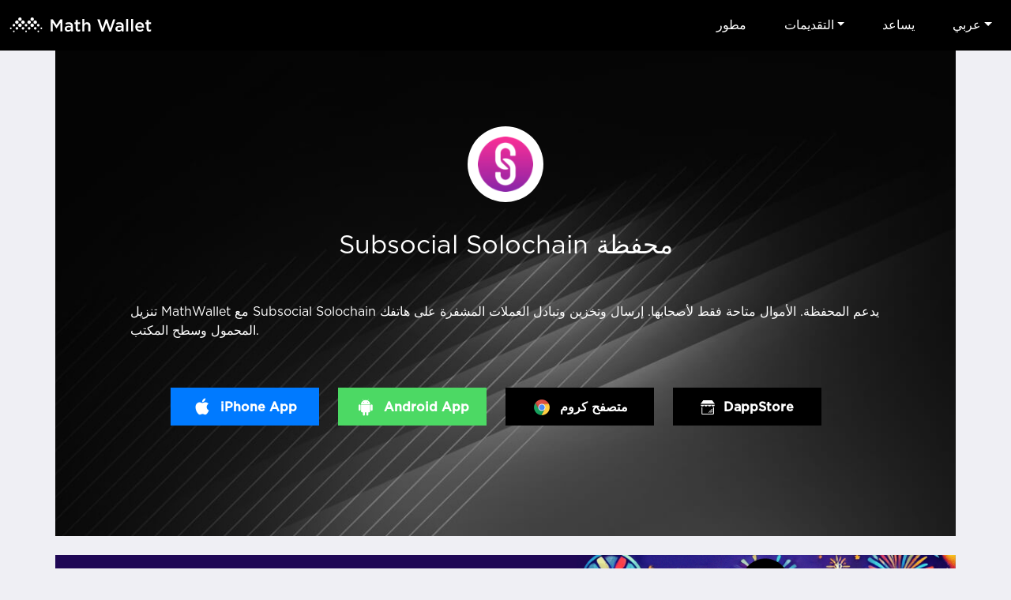

--- FILE ---
content_type: text/html
request_url: https://mathwallet.org/subsocialsolochain-wallet/ar/
body_size: 6310
content:
<!DOCTYPE html><html lang=en class=construction><head><meta charset=UTF-8><meta name=viewport content="width=device-width,user-scalable=no,initial-scale=1,maximum-scale=1,minimum-scale=1"><meta name=keywords content=Subsocial,airdrop,giveaway><meta name=description content="An open platform for decentralized social networks and marketplaces.
It's censorship-resistant and has built-in monetization methods.
Built with Polkadot and IPFS tech stack."><link rel="shortcut icon" type=image/x-icon href=https://staticcdn2.maiziqianbao.net/static/img/favicon.ico><title>Subsocial Solochain محفظة - Subsocial,airdrop,giveaway</title><link href=https://staticcdn2.maiziqianbao.net/static/js/../css/common.3b6b1622.css rel=stylesheet><link href=https://staticcdn2.maiziqianbao.net/static/js/../css/chain.fd4c69c8.css rel=stylesheet></head><body class=construction><nav class="navbar fixed-top navbar-expand-lg com-nav"><a class=navbar-brand href=/ ><img src=https://staticcdn2.maiziqianbao.net/static/img/icon/MathWallet_Logo.svg height=48> </a><button class=navbar-toggler type=button data-toggle=collapse data-target=#toggleNav><span class=navbar-toggler-icon></span></button><div class="collapse navbar-collapse justify-content-end" id=toggleNav><div class="collapse-close d-lg-none" data-toggle=collapse data-target=#toggleNav>×</div><ul class=navbar-nav><li class=d-lg-none><a href=/ >الصفحة الرئيسية</a></li><li><a target=_blank rel=noreferrer href=https://doc.mathwallet.org/ >مطور</a></li><li class="nav-item dropdown"><a href=javascript:; class=dropdown-toggle id=navbarDropdown data-toggle=dropdown>التقديمات</a><div class=dropdown-menu aria-labelledby=navbarDropdown><a class=dropdown-item target=_blank rel=noreferrer href=https://m.maiziqianbao.net/eth/submitNewDapp>DApp </a><a class=dropdown-item target=_blank rel=noreferrer href="https://m.maiziqianbao.net/eth/submitNewToken?type=">Token </a><a class=dropdown-item target=_blank rel=noreferrer href="https://m.maiziqianbao.net/submit/nft?type=">NFT</a></div></li><li><a href="https://blog.mathwallet.org/?p=540" target=_blank rel=noreferrer>يساعد</a></li><li class="nav-item dropdown"><a href=javascript:; class=dropdown-toggle id=lang data-toggle=dropdown>عربي</a><div class=dropdown-menu aria-labelledby=lang><a class=dropdown-item href=/subsocialsolochain-wallet/en/ >English</a> <a class=dropdown-item href=/subsocialsolochain-wallet/cn/ >中文</a> <a class=dropdown-item href=/subsocialsolochain-wallet/ja/ >日本語</a> <a class=dropdown-item href=/subsocialsolochain-wallet/ko/ >한국어</a> <a class=dropdown-item href=/subsocialsolochain-wallet/vi/ >Tiếng Việt</a> <a class=dropdown-item href=/subsocialsolochain-wallet/es/ >Español</a> <a class=dropdown-item href=/subsocialsolochain-wallet/fr/ >français</a> <a class=dropdown-item href=/subsocialsolochain-wallet/de/ >Deutsch</a> <a class=dropdown-item href=/subsocialsolochain-wallet/hi/ >हिंदी</a> <a class=dropdown-item href=/subsocialsolochain-wallet/id/ >Indonesia</a> <a class=dropdown-item href=/subsocialsolochain-wallet/pt/ >Português</a> <a class=dropdown-item href=/subsocialsolochain-wallet/ru/ >русский</a> <a class=dropdown-item href=/subsocialsolochain-wallet/ar/ >عربي</a></div></li></ul></div></nav><section class=container><header class="row justify-content-md-center"><div class=col-md-10><div class=logo><img src=https://oss-us-cdn.maiziqianbao.net/Chain_logo/JT1601431654.jpg width=100%></div><h1>Subsocial Solochain محفظة</h1><p>تنزيل MathWallet مع Subsocial Solochain يدعم المحفظة. الأموال متاحة فقط لأصحابها. إرسال وتخزين وتبادل العملات المشفرة على هاتفك المحمول وسطح المكتب.</p><ul class=download-btn><ul class="install-box app-install"><li class="d-none d-md-block"><a href=javascript:;><img src=https://staticcdn2.maiziqianbao.net/static/img/icon/foriphone@2x.png width=24> <span>iPhone App</span></a></li><li class="d-none d-md-block"><a class=downloadAndroid href="https://play.google.com/store/apps/details?id=com.mathwallet.android" target=_blank rel=noreferrer><img src=https://staticcdn2.maiziqianbao.net/static/img/icon/forandroid@2x.png width=24> <span>Android App</span></a></li></ul><ul class=install-box id=collapseApp><li class=d-md-none><a class=install-iphone href=javascript:; data-toggle=modal><img src=https://staticcdn2.maiziqianbao.net/static/img/icon/foriphone@2x.png width=24> <span>iPhone App</span></a></li><li class=d-md-none><a class=install-android href=javascript:; data-toggle=modal><img src=https://staticcdn2.maiziqianbao.net/static/img/icon/forandroid@2x.png width=24> <span>Android App</span></a></li></ul><div class="modal modal-collapse" id=collapseiPhone aria-hidden=true><div class=modal-dialog role=document><div class=modal-content><button type=button class=close data-dismiss=modal><img src=https://staticcdn2.maiziqianbao.net/static/img/app/dowmward.png width=16></button><div class=text-center><img src=https://staticcdn2.maiziqianbao.net/static/img/app/math5.png width=60><h4>MathWallet</h4></div><a class="d-btn downloadIos" target=_blank rel=noreferrer href=https://apps.apple.com/us/app/mathwallet5/id1582612388><img src=https://staticcdn2.maiziqianbao.net/static/img/app/appstore.png width=24> <span>AppStore Version</span></a></div></div></div><div class="modal modal-collapse" id=collapseAndroid aria-hidden=true><div class=modal-dialog role=document><div class=modal-content><button type=button class=close data-dismiss=modal><img src=https://staticcdn2.maiziqianbao.net/static/img/app/dowmward.png width=16></button><div class=text-center><img src=https://staticcdn2.maiziqianbao.net/static/img/app/math5_android.png width=60><h4>MathWallet</h4></div><a class="downloadAndroid d-btn border" target=_blank rel=noreferrer href="https://play.google.com/store/apps/details?id=com.mathwallet.android"><img src=https://staticcdn2.maiziqianbao.net/static/img/app/google.png width=24> <span>GooglePlay</span> </a><a class="downloadAndroid d-btn" href="https://mathwallet-public.s3.us-east-2.amazonaws.com/android/mathwallet5_android.apk?r=" +parseint(math.random()*999999+100000)><img src=https://staticcdn2.maiziqianbao.net/static/img/app/android-green.png width=24> <span>تحميل APK</span></a></div></div></div><div class="modal modal-guide" id=guideModal2><div class=modal-dialog role=document><div class=modal-content><button type=button class=close data-dismiss=modal aria-label=Close><span aria-hidden=true>&times;</span></button> <a class="downloadIos install" href=https://apps.apple.com/us/app/mathwallet5/id1582612388>AppStore Version</a><div class=guide-info style=border:none><p style="font-size: 14px;">在海外 AppStore 下载应用需要海外 Apple ID</p><p style="font-size: 14px;padding:8px 0 16px;border-bottom: 1px solid #dedede;"><a href="https://blog.mathwallet.xyz/?p=1676" target=_blank rel=noreferrer>点击查看如何创建海外 Apple ID？</a></p><h5 style="margin-top: 32px">1. 点击 AppStore 右上角头像</h5><p><img src=https://staticcdn2.maiziqianbao.net/static/img/app/guide1.png width=100%></p><h5>2. 进入账户后，点击退出登录</h5><p><img src=https://staticcdn2.maiziqianbao.net/static/img/app/guide2.png width=100%></p><h5>3. 使用海外 AppStore 账号进行登录后，即可进行下载。</h5></div></div></div></div><li><a target=_blank rel=noreferrer href=https://chrome.google.com/webstore/detail/math-wallet/afbcbjpbpfadlkmhmclhkeeodmamcflc><img src=https://staticcdn2.maiziqianbao.net/static/img/icon/forchrome.png width=24> <span>متصفح كروم</span></a></li><li><a target=_blank rel=noreferrer href="https://mathdapp.store/?blockchain=SUBSOCIAL"><img src=https://staticcdn2.maiziqianbao.net/static/img/icon/store_white.svg width=18> <span>DappStore</span></a></li></ul></div></header><a href=https://t.me/mathwalletpoke_bot class=adv target=_blank rel="noopener noreferrer"><div class=flex-wrap><p class=text>MATH Tap2Earn <span class=yellow>MiniApp</span> Launched!</p><img src=https://staticcdn2.maiziqianbao.net/static/img/adv/3.png height=42 class=btn></div></a><article class="row justify-content-md-center"><div class="col-md-10 content"><h2>حول MathWallet</h2><p>MathWallet is the Multichain Wallet for Web3 that enables token storage of 100+ chains including BTC, ETH, Polkadot, Filecoin, Solana, BSC, Cosmos etc, supports cross-chain token bridges and multi-chain dApp store. Our investors includes Fenbushi Capital, Alameda Research, Binance Labs, FundamentalLabs, Multicoin Capital, NGC Ventures, Amber Group, 6Eagle Capital.</p><h2>What is Subsocial</h2><p>An open platform for decentralized social networks and marketplaces.<br>It's censorship-resistant and has built-in monetization methods.<br>Built with Polkadot and IPFS tech stack.</p><a class=link href=https://subsocial.network/ target=_blank rel="noopener noreferrer">https://subsocial.network/</a></div></article></section><footer><div class="container clearfix"><div class=float-right><div class=public-chain><h4>سلسلة عامة</h4><ul class=clearfix><li><a href=../../bitcoin-wallet/ar target=_blank rel=noreferrer>Bitcoin</a></li><li><a href=../../ethereum-wallet/ar target=_blank rel=noreferrer>Ethereum</a></li><li><a href=../../solana-wallet/ar target=_blank rel=noreferrer>Solana</a></li><li><a href=../../bnbchain-wallet/ar target=_blank rel=noreferrer>BNBChain</a></li><li><a href=../../ton-wallet/ar target=_blank rel=noreferrer>TON</a></li><li><a href=../../base-wallet/ar target=_blank rel=noreferrer>Base</a></li><li><a href=../../polygon-wallet/ar target=_blank rel=noreferrer>Polygon</a></li><li><a href=../../optimism-wallet/ar target=_blank rel=noreferrer>Optimism</a></li><li><a href=../../arbitrumone-wallet/ar target=_blank rel=noreferrer>Arbitrum One</a></li><li><a href=../../polkadot-wallet/ar target=_blank rel=noreferrer>Polkadot</a></li><li><a href=../../aptos-wallet/ar target=_blank rel=noreferrer>APTOS</a></li><li><a href=../../cosmos-wallet/ar target=_blank rel=noreferrer>Cosmos</a></li><li><a href=../../opbnb-wallet/ar target=_blank rel=noreferrer>opBNB</a></li><li><a href=../../kusama-wallet/ar target=_blank rel=noreferrer>Kusama</a></li><li><a href=../../filecoin-wallet/ar target=_blank rel=noreferrer>Filecoin</a></li><li><a href=../../arweave-wallet/ar target=_blank rel=noreferrer>Arweave</a></li><li><a href=../../arbitrumnova-wallet/ar target=_blank rel=noreferrer>Arbitrum Nova</a></li><li><a href=../../moonbeam-wallet/ar target=_blank rel=noreferrer>Moonbeam</a></li><li><a href=../../okxchain-wallet/ar target=_blank rel=noreferrer>OKXChain</a></li><li><a href=../../moonriver-wallet/ar target=_blank rel=noreferrer>Moonriver</a></li><li><a href=../../sui-wallet/ar target=_blank rel=noreferrer>Sui</a></li><li><a href=../../tezos-wallet/ar target=_blank rel=noreferrer>Tezos</a></li><li><a href=../../fantom-wallet/ar target=_blank rel=noreferrer>Fantom</a></li><li><a href=../../ronin-wallet/ar target=_blank rel=noreferrer>Ronin</a></li><li><a href=../../avalanche-wallet/ar target=_blank rel=noreferrer>Avalanche</a></li><li><a href=../../bittensor-wallet/ar target=_blank rel=noreferrer>Bittensor</a></li><li><a href=../../heco-wallet/ar target=_blank rel=noreferrer>Heco</a></li><li><a href=../../sei-wallet/ar target=_blank rel=noreferrer>Sei</a></li><li><a href=../../scroll-wallet/ar target=_blank rel=noreferrer>Scroll</a></li><li><a href=../../mantapacific-wallet/ar target=_blank rel=noreferrer>Manta Pacific</a></li><li><a href=../../blast-wallet/ar target=_blank rel=noreferrer>Blast</a></li><li><a href=../../polygonzkevm-wallet/ar target=_blank rel=noreferrer>Polygon zkEVM</a></li><li><a href=../../linea-wallet/ar target=_blank rel=noreferrer>Linea</a></li><li><a href=../../celo-wallet/ar target=_blank rel=noreferrer>Celo</a></li><li><a href=../../gnosischain-wallet/ar target=_blank rel=noreferrer>GnosisChain</a></li><li><a href=../../zksyncera-wallet/ar target=_blank rel=noreferrer>zkSync Era</a></li><li><a href=../../flow-wallet/ar target=_blank rel=noreferrer>Flow</a></li><li><a href=../../zora-wallet/ar target=_blank rel=noreferrer>Zora</a></li><li><a href=../../tron-wallet/ar target=_blank rel=noreferrer>TRON</a></li><li><a href=../../near-wallet/ar target=_blank rel=noreferrer>Near</a></li><li><a href=../../assethub(kusama)-wallet/ar target=_blank rel=noreferrer>Asset Hub (Kusama)</a></li><li><a href=../../acala-wallet/ar target=_blank rel=noreferrer>Acala</a></li><li><a href=../../karura-wallet/ar target=_blank rel=noreferrer>Karura</a></li><li><a href=../../bifrostkusama-wallet/ar target=_blank rel=noreferrer>Bifrost Kusama</a></li><li><a href=../../bifrostpolkadot-wallet/ar target=_blank rel=noreferrer>Bifrost Polkadot</a></li><li><a href=../../khala-wallet/ar target=_blank rel=noreferrer>Khala</a></li><li><a href=../../parallel-wallet/ar target=_blank rel=noreferrer>Parallel</a></li><li><a href=../../chainx-wallet/ar target=_blank rel=noreferrer>ChainX</a></li><li><a href=../../crust-wallet/ar target=_blank rel=noreferrer>CRUST</a></li><li><a href=../../kintsugibtc-wallet/ar target=_blank rel=noreferrer>KintsugiBTC</a></li><li><a href=../../evmos-wallet/ar target=_blank rel=noreferrer>Evmos</a></li><li><a href=../../bitcoinlightning-wallet/ar target=_blank rel=noreferrer>Bitcoin Lightning</a></li><li><a href=../../clover-wallet/ar target=_blank rel=noreferrer>Clover</a></li><li><a href=../../darwinia-wallet/ar target=_blank rel=noreferrer>Darwinia</a></li><li><a href=../../eos-wallet/ar target=_blank rel=noreferrer>EOS</a></li><li><a href=../../bnbbeaconchain-wallet/ar target=_blank rel=noreferrer>BNB Beacon Chain</a></li><li><a href=../../cronos-wallet/ar target=_blank rel=noreferrer>Cronos</a></li><li><a href=../../metis-wallet/ar target=_blank rel=noreferrer>Metis</a></li><li><a href=../../oasisnetwork-wallet/ar target=_blank rel=noreferrer>OasisNetwork</a></li><li><a href=../../syscoin-wallet/ar target=_blank rel=noreferrer>Syscoin</a></li><li><a href=../../irisnet-wallet/ar target=_blank rel=noreferrer>IRISnet</a></li><li><a href=../../secretnetwork-wallet/ar target=_blank rel=noreferrer>Secret Network</a></li><li><a href=../../kava-wallet/ar target=_blank rel=noreferrer>KAVA</a></li><li><a href=../../thorchain-wallet/ar target=_blank rel=noreferrer>THORChain</a></li><li><a href=../../bandprotocol-wallet/ar target=_blank rel=noreferrer>Band Protocol</a></li><li><a href=../../conflux-wallet/ar target=_blank rel=noreferrer>Conflux</a></li><li><a href=../../platon-wallet/ar target=_blank rel=noreferrer>PlatON</a></li><li><a href=../../rootstock-wallet/ar target=_blank rel=noreferrer>Rootstock</a></li><li><a href=../../nervos-wallet/ar target=_blank rel=noreferrer>Nervos</a></li><li><a href=../../klaytn-wallet/ar target=_blank rel=noreferrer>Klaytn</a></li><li><a href=../../ontology-wallet/ar target=_blank rel=noreferrer>Ontology</a></li><li><a href=../../vechain-wallet/ar target=_blank rel=noreferrer>VeChain</a></li><li><a href=../../hoosmartchain-wallet/ar target=_blank rel=noreferrer>HooSmartChain</a></li><li><a href=../../harmony-wallet/ar target=_blank rel=noreferrer>Harmony</a></li><li><a href=../../harmonyevm-wallet/ar target=_blank rel=noreferrer>Harmony EVM</a></li><li><a href=../../astar-wallet/ar target=_blank rel=noreferrer>Astar</a></li><li><a href=../../astarevm-wallet/ar target=_blank rel=noreferrer>AstarEVM</a></li><li><a href=../../shiden-wallet/ar target=_blank rel=noreferrer>Shiden</a></li><li><a href=../../shidenevm-wallet/ar target=_blank rel=noreferrer>ShidenEVM</a></li><li><a href=../../ethereumpow-wallet/ar target=_blank rel=noreferrer>EthereumPoW</a></li><li><a href=../../ethereumfair-wallet/ar target=_blank rel=noreferrer>EthereumFair</a></li><li><a href=../../substrate-wallet/ar target=_blank rel=noreferrer>Substrate</a></li><li><a href=../../evm-wallet/ar target=_blank rel=noreferrer>EVM</a></li><li><a href=../../gatechain-wallet/ar target=_blank rel=noreferrer>GateChain</a></li><li><a href=../../kcc-wallet/ar target=_blank rel=noreferrer>KCC</a></li><li><a href=../../calamari-wallet/ar target=_blank rel=noreferrer>Calamari</a></li><li><a href=../../kiltspiritnet-wallet/ar target=_blank rel=noreferrer>KILT Spiritnet</a></li><li><a href=../../basilisk-wallet/ar target=_blank rel=noreferrer>Basilisk</a></li><li><a href=../../neatcoin-wallet/ar target=_blank rel=noreferrer>Neatcoin</a></li><li><a href=../../godwoken-wallet/ar target=_blank rel=noreferrer>Godwoken</a></li><li><a href=../../quartz-wallet/ar target=_blank rel=noreferrer>Quartz</a></li><li><a href=../../smartbch-wallet/ar target=_blank rel=noreferrer>smartBCH</a></li><li><a href=../../fuse-wallet/ar target=_blank rel=noreferrer>Fuse</a></li><li><a href=../../milkomedacardano-wallet/ar target=_blank rel=noreferrer>MilkomedaCardano</a></li><li><a href=../../swimmer-wallet/ar target=_blank rel=noreferrer>Swimmer</a></li><li><a href=../../cubechain-wallet/ar target=_blank rel=noreferrer>Cube Chain</a></li><li><a href=../../osmosis-wallet/ar target=_blank rel=noreferrer>Osmosis</a></li><li><a href=../../akash-wallet/ar target=_blank rel=noreferrer>Akash</a></li><li><a href=../../starname-wallet/ar target=_blank rel=noreferrer>Starname</a></li><li><a href=../../certik-wallet/ar target=_blank rel=noreferrer>Certik</a></li><li><a href=../../sentinel-wallet/ar target=_blank rel=noreferrer>Sentinel</a></li><li><a href=../../regen-wallet/ar target=_blank rel=noreferrer>Regen</a></li><li><a href=../../persistence-wallet/ar target=_blank rel=noreferrer>Persistence</a></li><li><a href=../../crypto.org-wallet/ar target=_blank rel=noreferrer>Crypto.org</a></li><li><a href=../../axelar-wallet/ar target=_blank rel=noreferrer>Axelar</a></li><li><a href=../../ixo-wallet/ar target=_blank rel=noreferrer>IXO</a></li><li><a href=../../juno-wallet/ar target=_blank rel=noreferrer>Juno</a></li><li><a href=../../stargaze-wallet/ar target=_blank rel=noreferrer>Stargaze</a></li><li><a href=../../sommelier-wallet/ar target=_blank rel=noreferrer>Sommelier</a></li><li><a href=../../gravitybridge-wallet/ar target=_blank rel=noreferrer>Gravity Bridge</a></li><li><a href=../../umee-wallet/ar target=_blank rel=noreferrer>Umee</a></li><li><a href=../../telosevm-wallet/ar target=_blank rel=noreferrer>TelosEVM</a></li><li><a href=../../assethub(polkadot)-wallet/ar target=_blank rel=noreferrer>Asset Hub (Polkadot)</a></li><li><a href=../../efinity-wallet/ar target=_blank rel=noreferrer>Efinity</a></li><li><a href=../../composablefinance-wallet/ar target=_blank rel=noreferrer>Composable Finance</a></li><li><a href=../../origintrailparachain-wallet/ar target=_blank rel=noreferrer>OriginTrail Parachain</a></li><li><a href=../../phala-wallet/ar target=_blank rel=noreferrer>Phala</a></li><li><a href=../../unique-wallet/ar target=_blank rel=noreferrer>UNIQUE</a></li><li><a href=../../injective-wallet/ar target=_blank rel=noreferrer>Injective</a></li><li><a href=../../xdc-wallet/ar target=_blank rel=noreferrer>XDC</a></li><li><a href=../../bitgert-wallet/ar target=_blank rel=noreferrer>Bitgert</a></li><li><a href=../../humanode-wallet/ar target=_blank rel=noreferrer>Humanode</a></li><li><a href=../../humanodeevm-wallet/ar target=_blank rel=noreferrer>HumanodeEVM</a></li><li><a href=../../flare-wallet/ar target=_blank rel=noreferrer>Flare</a></li><li><a href=../../canto-wallet/ar target=_blank rel=noreferrer>Canto</a></li><li><a href=../../enuls-wallet/ar target=_blank rel=noreferrer>ENULS</a></li><li><a href=../../confluxespace-wallet/ar target=_blank rel=noreferrer>Conflux eSpace</a></li><li><a href=../../fvm-wallet/ar target=_blank rel=noreferrer>FVM</a></li><li><a href=../../noble-wallet/ar target=_blank rel=noreferrer>Noble</a></li><li><a href=../../eosevm-wallet/ar target=_blank rel=noreferrer>EOS EVM</a></li><li><a href=../../core-wallet/ar target=_blank rel=noreferrer>Core</a></li><li><a href=../../neonevm-wallet/ar target=_blank rel=noreferrer>Neon EVM</a></li><li><a href=../../zetachaintestnet-wallet/ar target=_blank rel=noreferrer>ZetaChain Testnet</a></li><li><a href=../../kavaevm-wallet/ar target=_blank rel=noreferrer>Kava EVM</a></li><li><a href=../../scrollsepoliatestnet-wallet/ar target=_blank rel=noreferrer>Scroll Sepolia Testnet</a></li><li><a href=../../mantle-wallet/ar target=_blank rel=noreferrer>Mantle</a></li><li><a href=../../pgn-wallet/ar target=_blank rel=noreferrer>PGN</a></li><li><a href=../../shibarium-wallet/ar target=_blank rel=noreferrer>Shibarium</a></li><li><a href=../../celestiamochatestnet-wallet/ar target=_blank rel=noreferrer>Celestia Mocha Testnet</a></li><li><a href=../../greenfield-wallet/ar target=_blank rel=noreferrer>Greenfield</a></li><li><a href=../../archwaytriomphe-wallet/ar target=_blank rel=noreferrer>Archway Triomphe</a></li><li><a href=../../x1testnet-wallet/ar target=_blank rel=noreferrer>X1 Testnet</a></li><li><a href=../../shimmerevm-wallet/ar target=_blank rel=noreferrer>ShimmerEVM</a></li><li><a href=../../meter-wallet/ar target=_blank rel=noreferrer>Meter</a></li><li><a href=../../combo-wallet/ar target=_blank rel=noreferrer>Combo</a></li><li><a href=../../bevm-wallet/ar target=_blank rel=noreferrer>BEVM</a></li><li><a href=../../celestia-wallet/ar target=_blank rel=noreferrer>Celestia</a></li><li><a href=../../zetachain-wallet/ar target=_blank rel=noreferrer>ZetaChain</a></li><li><a href=../../eon-wallet/ar target=_blank rel=noreferrer>EON</a></li><li><a href=../../merlin-wallet/ar target=_blank rel=noreferrer>Merlin</a></li><li><a href=../../graphlinq-wallet/ar target=_blank rel=noreferrer>GraphLinq</a></li><li><a href=../../inevm-wallet/ar target=_blank rel=noreferrer>inEVM</a></li><li><a href=../../satoshivm-wallet/ar target=_blank rel=noreferrer>SatoshiVM</a></li><li><a href=../../router-wallet/ar target=_blank rel=noreferrer>Router</a></li><li><a href=../../degenchain-wallet/ar target=_blank rel=noreferrer>Degen Chain</a></li><li><a href=../../availtestnet-wallet/ar target=_blank rel=noreferrer>Avail Testnet</a></li><li><a href=../../saga-wallet/ar target=_blank rel=noreferrer>Saga</a></li><li><a href=../../kusamapeople-wallet/ar target=_blank rel=noreferrer>Kusama People</a></li><li><a href=../../taiko-wallet/ar target=_blank rel=noreferrer>Taiko</a></li><li><a href=../../iotaevm-wallet/ar target=_blank rel=noreferrer>IOTA EVM</a></li><li><a href=../../gmnetwork-wallet/ar target=_blank rel=noreferrer>GM Network</a></li><li><a href=../../xlayer-wallet/ar target=_blank rel=noreferrer>X Layer</a></li><li><a href=../../zklinknova-wallet/ar target=_blank rel=noreferrer>zkLink Nova</a></li><li><a href=../../bitlayer-wallet/ar target=_blank rel=noreferrer>Bitlayer</a></li><li><a href=../../fractaltestnet-wallet/ar target=_blank rel=noreferrer>Fractal Testnet</a></li><li><a href=../../b3-wallet/ar target=_blank rel=noreferrer>B3</a></li><li><a href=../../neox-wallet/ar target=_blank rel=noreferrer>NeoX</a></li><li><a href=../../soneiumminatotestnet-wallet/ar target=_blank rel=noreferrer>Soneium Minato Testnet</a></li><li><a href=../../apechain-wallet/ar target=_blank rel=noreferrer>ApeChain</a></li><li><a href=../../worldchain-wallet/ar target=_blank rel=noreferrer>World Chain</a></li><li><a href=../../kaspa-wallet/ar target=_blank rel=noreferrer>Kaspa</a></li><li><a href=../../vana-wallet/ar target=_blank rel=noreferrer>Vana</a></li><li><a href=../../soon-wallet/ar target=_blank rel=noreferrer>SOON</a></li><li><a href=../../dogecoin-wallet/ar target=_blank rel=noreferrer>Dogecoin</a></li><li><a href=../../mode-wallet/ar target=_blank rel=noreferrer>Mode</a></li><li><a href=../../soneium-wallet/ar target=_blank rel=noreferrer>Soneium</a></li><li><a href=../../sonic-wallet/ar target=_blank rel=noreferrer>Sonic</a></li><li><a href=../../berachain-wallet/ar target=_blank rel=noreferrer>Berachain</a></li><li><a href=../../abstract-wallet/ar target=_blank rel=noreferrer>Abstract</a></li><li><a href=../../ink-wallet/ar target=_blank rel=noreferrer>Ink</a></li><li><a href=../../babylongenesis-wallet/ar target=_blank rel=noreferrer>Babylon Genesis</a></li><li><a href=../../hyperevm-wallet/ar target=_blank rel=noreferrer>HyperEVM</a></li><li><a href=../../lumiaprism-wallet/ar target=_blank rel=noreferrer>Lumia Prism</a></li><li><a href=../../seievm-wallet/ar target=_blank rel=noreferrer>Sei EVM</a></li><li><a href=../../aurora-wallet/ar target=_blank rel=noreferrer>Aurora</a></li><li><a href=../../edgeware-wallet/ar target=_blank rel=noreferrer>Edgeware</a></li><li><a href=../../equilibrium-wallet/ar target=_blank rel=noreferrer>Equilibrium</a></li><li><a href=../../kulupu-wallet/ar target=_blank rel=noreferrer>Kulupu</a></li><li><a href=../../stafi-wallet/ar target=_blank rel=noreferrer>Stafi</a></li><li><a href=../../centrifuge-wallet/ar target=_blank rel=noreferrer>Centrifuge</a></li><li><a href=../../subsocialparachain-wallet/ar target=_blank rel=noreferrer>Subsocial Parachain</a></li><li><a href=../../subsocialsolochain-wallet/ar target=_blank rel=noreferrer>Subsocial Solochain</a></li><li><a href=../../sora-wallet/ar target=_blank rel=noreferrer>Sora</a></li><li><a href=../../songbird-wallet/ar target=_blank rel=noreferrer>Songbird</a></li><li><a href=../../darwiniacrab-wallet/ar target=_blank rel=noreferrer>Darwinia Crab</a></li><li><a href=../../dbcmainnet-wallet/ar target=_blank rel=noreferrer>DBC Mainnet</a></li><li><a href=../../coinexsmartchain-wallet/ar target=_blank rel=noreferrer>CoinEx Smart Chain</a></li><li><a href=../../zilliqa-wallet/ar target=_blank rel=noreferrer>Zilliqa</a></li><li><a href=../../eosforce-wallet/ar target=_blank rel=noreferrer>EOS FORCE</a></li><li><a href=../../yas-wallet/ar target=_blank rel=noreferrer>YAS</a></li><li><a href=../../palm-wallet/ar target=_blank rel=noreferrer>Palm</a></li><li><a href=../../boba-wallet/ar target=_blank rel=noreferrer>Boba</a></li><li><a href=../../basapechain-wallet/ar target=_blank rel=noreferrer>BAS Ape Chain</a></li><li><a href=../../archwayconstantinetestnet-wallet/ar target=_blank rel=noreferrer>Archway Constantine Testnet</a></li><li><a href=../../seiatlantic2testnet-wallet/ar target=_blank rel=noreferrer>SEI atlantic 2 Testnet</a></li><li><a href=../../fibos-wallet/ar target=_blank rel=noreferrer>FIBOS</a></li><li><a href=../../enumivo-wallet/ar target=_blank rel=noreferrer>Enumivo</a></li><li><a href=../../bos-wallet/ar target=_blank rel=noreferrer>BOS</a></li><li><a href=../../teloseos-wallet/ar target=_blank rel=noreferrer>TelosEOS</a></li><li><a href=../../neo-wallet/ar target=_blank rel=noreferrer>NEO</a></li><li><a href=../../viction-wallet/ar target=_blank rel=noreferrer>Viction</a></li><li><a href=../../ethereumclassic-wallet/ar target=_blank rel=noreferrer>Ethereum Classic</a></li><li><a href=../../iotex-wallet/ar target=_blank rel=noreferrer>IoTeX</a></li><li><a href=../../opbnbtestnet-wallet/ar target=_blank rel=noreferrer>opBNB Testnet</a></li><li><a href=../../nebulas-wallet/ar target=_blank rel=noreferrer>Nebulas</a></li><li><a href=../../ethersocial-wallet/ar target=_blank rel=noreferrer>Ethersocial</a></li><li><a href=../../worbli-wallet/ar target=_blank rel=noreferrer>WORBLI</a></li><li><a href=../../wax-wallet/ar target=_blank rel=noreferrer>Wax</a></li><li><a href=../../nft-wallet/ar target=_blank rel=noreferrer>NFT</a></li><li><a href=../../solanatestnet-wallet/ar target=_blank rel=noreferrer>Solana Testnet</a></li><li><a href=../../bsctestnet-wallet/ar target=_blank rel=noreferrer>BSC Testnet</a></li><li><a href=../../bastestnet-wallet/ar target=_blank rel=noreferrer>BAS Testnet</a></li><li><a href=../../basegoerlitestnet-wallet/ar target=_blank rel=noreferrer>Base Goerli Testnet</a></li></ul></div></div><div class=float-right><div class=contact><a href=https://twitter.com/Mathwallet target=_blank rel=noreferrer><img src=https://staticcdn2.maiziqianbao.net/static/img/foot/twitter.png width=32> </a><a href=https://discord.gg/gXSfnk5eP5 target=_blank rel=noreferrer><img src=https://staticcdn2.maiziqianbao.net/static/img/foot/discord.png width=32></a><a href=mailto:labs@mathwallet.org><img src=https://staticcdn2.maiziqianbao.net/static/img/foot/email.png width=32></a><a href=https://t.me/mathwalletnews target=_blank rel=noreferrer><img src=https://staticcdn2.maiziqianbao.net/static/img/foot/telegram.png width=32></a><a href=https://medium.com/@mathwallet target=_blank rel=noreferrer><img src=https://staticcdn2.maiziqianbao.net/static/img/foot/medium.png width=32> </a><a href=https://www.youtube.com/c/MathWallet target=_blank rel=noreferrer><img src=https://staticcdn2.maiziqianbao.net/static/img/foot/youtube.png width=32></a><a href=https://github.com/mathwallet target=_blank rel=noreferrer><img src=https://staticcdn2.maiziqianbao.net/static/img/foot/github.png width=32></a></div><div class=copyright><a target=_blank rel=noreferrer href="https://blog.mathwallet.org/?p=396">تحميل Media Kit</a></div></div></div></footer><script type=text/javascript src=https://staticcdn2.maiziqianbao.net/static/js/common.6ebd4dbb100725cde4be.js></script><script type=text/javascript src=https://staticcdn2.maiziqianbao.net/static/js/chain.65296eec15b44c34f12d.js></script></body></html>